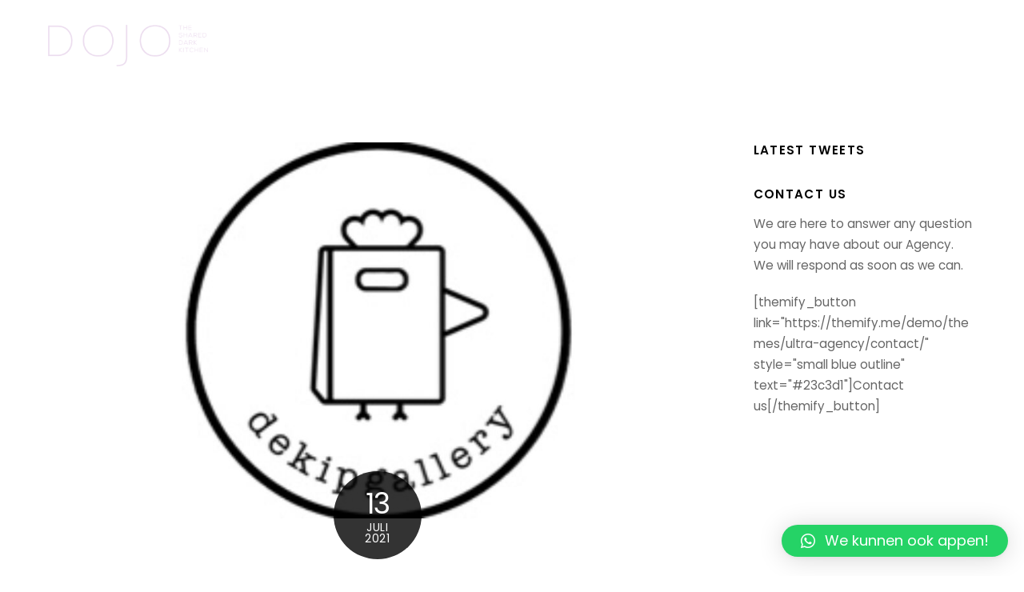

--- FILE ---
content_type: text/html; charset=UTF-8
request_url: https://kitchendojo.nl/client-logo/de-kip-gallery/
body_size: 14620
content:
<!DOCTYPE html>
<html lang="nl-NL" xmlns:fb="https://www.facebook.com/2008/fbml" xmlns:addthis="https://www.addthis.com/help/api-spec"  prefix="og: https://ogp.me/ns#">
<head>
	    <meta charset="UTF-8">
	    <meta name="viewport" content="width=device-width, initial-scale=1">
    
<!-- Google Tag Manager for WordPress by gtm4wp.com -->
<script data-cfasync="false" data-pagespeed-no-defer type="text/javascript">//<![CDATA[
	var gtm4wp_datalayer_name = "dataLayer";
	var dataLayer = dataLayer || [];
//]]>
</script>
<!-- End Google Tag Manager for WordPress by gtm4wp.com -->	    <style id="tf_lazy_style">
		[data-tf-src]{opacity:0}.tf_svg_lazy{transition:filter .3s linear!important;filter:blur(25px);opacity:1;transform:translateZ(0)}.tf_svg_lazy_loaded{filter:blur(0)}.module[data-lazy],.module[data-lazy] .ui,.module_row[data-lazy]:not(.tb_first),.module_row[data-lazy]:not(.tb_first)>.row_inner,.module_row:not(.tb_first) .module_column[data-lazy],.module_subrow[data-lazy]>.subrow_inner{background-image:none!important}
	    </style>
	    <noscript><style>[data-tf-src]{display:none!important}.tf_svg_lazy{filter:none!important;opacity:1!important}</style></noscript>
	    	    <style id="tf_lazy_common">
							/*chrome bug,prevent run transition on the page loading*/
				body:not(.page-loaded),body:not(.page-loaded) #header,body:not(.page-loaded) a,body:not(.page-loaded) img,body:not(.page-loaded) figure,body:not(.page-loaded) div,body:not(.page-loaded) i,body:not(.page-loaded) li,body:not(.page-loaded) span,body:not(.page-loaded) ul{animation:none!important;transition:none!important}body:not(.page-loaded) #main-nav li .sub-menu{display:none}
				img{max-width:100%;height:auto}
						.tf_fa{display:inline-block;width:1em;height:1em;stroke-width:0;stroke:currentColor;overflow:visible;fill:currentColor;pointer-events:none;vertical-align:middle}#tf_svg symbol{overflow:visible}.tf_lazy{position:relative;visibility:visible;display:block;opacity:.3}.wow .tf_lazy{visibility:hidden;opacity:1;position:static;display:inline}div.tf_audio_lazy audio{visibility:hidden;height:0;display:inline}.mejs-container{visibility:visible}.tf_iframe_lazy{transition:opacity .3s ease-in-out;min-height:10px}.tf_carousel .tf_swiper-wrapper{display:flex}.tf_carousel .tf_swiper-slide{flex-shrink:0;opacity:0}.tf_carousel .tf_lazy{contain:none}.tf_swiper-wrapper>br,.tf_lazy.tf_swiper-wrapper .tf_lazy:after,.tf_lazy.tf_swiper-wrapper .tf_lazy:before{display:none}.tf_lazy:after,.tf_lazy:before{content:'';display:inline-block;position:absolute;width:10px!important;height:10px!important;margin:0 3px;top:50%!important;right:50%!important;left:auto!important;border-radius:100%;background-color:currentColor;visibility:visible;animation:tf-hrz-loader infinite .75s cubic-bezier(.2,.68,.18,1.08)}.tf_lazy:after{width:6px!important;height:6px!important;right:auto!important;left:50%!important;margin-top:3px;animation-delay:-.4s}@keyframes tf-hrz-loader{0%{transform:scale(1);opacity:1}50%{transform:scale(.1);opacity:.6}100%{transform:scale(1);opacity:1}}.tf_lazy_lightbox{position:fixed;background:rgba(11,11,11,.8);color:#ccc;top:0;left:0;display:flex;align-items:center;justify-content:center;z-index:999}.tf_lazy_lightbox .tf_lazy:after,.tf_lazy_lightbox .tf_lazy:before{background:#fff}.tf_video_lazy video{width:100%;height:100%;position:static;object-fit:cover}
		</style>
			<noscript><style>body:not(.page-loaded) #main-nav li .sub-menu{display:block}</style></noscript>
    

<link href="https://kitchendojo.nl/wp-content/uploads/2021/03/Favicon🔥.png" rel="shortcut icon" /> 	    <link rel="preconnect" href="https://fonts.gstatic.com" crossorigin/>
		<link rel="dns-prefetch" href="//www.google-analytics.com"/>
	<link rel="preload" href="https://kitchendojo.nl/wp-content/uploads/themify-css/concate/3605653920/themify-concate-1968422109.min.css" as="style"><link id="themify_concate-css" rel="stylesheet" href="https://kitchendojo.nl/wp-content/uploads/themify-css/concate/3605653920/themify-concate-1968422109.min.css"><link rel="preload" href="https://kitchendojo.nl/wp-content/uploads/themify-css/concate/3605653920/themify-mobile-253644981.min.css" as="style" media="screen and (max-width:1200px)"><link id="themify_mobile_concate-css" rel="stylesheet" href="https://kitchendojo.nl/wp-content/uploads/themify-css/concate/3605653920/themify-mobile-253644981.min.css" media="screen and (max-width:1200px)">
<!-- Search Engine Optimization door Rank Math - https://rankmath.com/ -->
<title>De Kip gallery -</title>
<meta name="robots" content="follow, index, max-snippet:-1, max-video-preview:-1, max-image-preview:large"/>
<link rel="canonical" href="https://kitchendojo.nl/client-logo/de-kip-gallery/" />
<meta property="og:locale" content="nl_NL" />
<meta property="og:type" content="article" />
<meta property="og:title" content="De Kip gallery -" />
<meta property="og:description" content="&lt;div class=&quot;at-above-post addthis_tool&quot; data-url=&quot;https://kitchendojo.nl/client-logo/de-kip-gallery/&quot;&gt;&lt;/div&gt;&lt;!-- AddThis Advanced Settings above via filter on get_the_excerpt --&gt;&lt;!-- AddThis Advanced Settings below via filter on get_the_excerpt --&gt;&lt;!-- AddThis Advanced Settings generic via filter on get_the_excerpt --&gt;&lt;!-- AddThis Share Buttons above via filter on get_the_excerpt --&gt;&lt;!-- AddThis Share Buttons below via filter on get_the_excerpt --&gt;&lt;div class=&quot;at-below-post addthis_tool&quot; data-url=&quot;https://kitchendojo.nl/client-logo/de-kip-gallery/&quot;&gt;&lt;/div&gt;&lt;!-- AddThis Share Buttons generic via filter on get_the_excerpt --&gt;" />
<meta property="og:url" content="https://kitchendojo.nl/client-logo/de-kip-gallery/" />
<meta property="og:image" content="https://kitchendojo.nl/wp-content/uploads/2021/07/Kip-gallery-logo.jpg" />
<meta property="og:image:secure_url" content="https://kitchendojo.nl/wp-content/uploads/2021/07/Kip-gallery-logo.jpg" />
<meta property="og:image:width" content="320" />
<meta property="og:image:height" content="200" />
<meta property="og:image:alt" content="Kip gallery logo" />
<meta property="og:image:type" content="image/jpeg" />
<meta name="twitter:card" content="summary_large_image" />
<meta name="twitter:title" content="De Kip gallery -" />
<meta name="twitter:description" content="&lt;div class=&quot;at-above-post addthis_tool&quot; data-url=&quot;https://kitchendojo.nl/client-logo/de-kip-gallery/&quot;&gt;&lt;/div&gt;&lt;!-- AddThis Advanced Settings above via filter on get_the_excerpt --&gt;&lt;!-- AddThis Advanced Settings below via filter on get_the_excerpt --&gt;&lt;!-- AddThis Advanced Settings generic via filter on get_the_excerpt --&gt;&lt;!-- AddThis Share Buttons above via filter on get_the_excerpt --&gt;&lt;!-- AddThis Share Buttons below via filter on get_the_excerpt --&gt;&lt;div class=&quot;at-below-post addthis_tool&quot; data-url=&quot;https://kitchendojo.nl/client-logo/de-kip-gallery/&quot;&gt;&lt;/div&gt;&lt;!-- AddThis Share Buttons generic via filter on get_the_excerpt --&gt;" />
<meta name="twitter:image" content="https://kitchendojo.nl/wp-content/uploads/2021/07/Kip-gallery-logo.jpg" />
<script type="application/ld+json" class="rank-math-schema">{"@context":"https://schema.org","@graph":[{"@type":"BreadcrumbList","@id":"https://kitchendojo.nl/client-logo/de-kip-gallery/#breadcrumb","itemListElement":[{"@type":"ListItem","position":"1","item":{"@id":"https://kitchendojo.nl","name":"Home"}},{"@type":"ListItem","position":"2","item":{"@id":"https://kitchendojo.nl/client-logo/de-kip-gallery/","name":"De Kip gallery"}}]}]}</script>
<!-- /Rank Math WordPress SEO plugin -->

<link rel="alternate" type="application/rss+xml" title=" &raquo; feed" href="https://kitchendojo.nl/feed/" />
<link rel="alternate" type="application/rss+xml" title=" &raquo; reacties feed" href="https://kitchendojo.nl/comments/feed/" />
<link rel="alternate" title="oEmbed (JSON)" type="application/json+oembed" href="https://kitchendojo.nl/wp-json/oembed/1.0/embed?url=https%3A%2F%2Fkitchendojo.nl%2Fclient-logo%2Fde-kip-gallery%2F" />
<link rel="alternate" title="oEmbed (XML)" type="text/xml+oembed" href="https://kitchendojo.nl/wp-json/oembed/1.0/embed?url=https%3A%2F%2Fkitchendojo.nl%2Fclient-logo%2Fde-kip-gallery%2F&#038;format=xml" />
		<!-- This site uses the Google Analytics by MonsterInsights plugin v8.10.0 - Using Analytics tracking - https://www.monsterinsights.com/ -->
							<script
				src="//www.googletagmanager.com/gtag/js?id=UA-192246695-1"  data-cfasync="false" data-wpfc-render="false" async></script>
			<script data-cfasync="false" data-wpfc-render="false">
				var mi_version = '8.10.0';
				var mi_track_user = true;
				var mi_no_track_reason = '';
				
								var disableStrs = [
															'ga-disable-UA-192246695-1',
									];

				/* Function to detect opted out users */
				function __gtagTrackerIsOptedOut() {
					for (var index = 0; index < disableStrs.length; index++) {
						if (document.cookie.indexOf(disableStrs[index] + '=true') > -1) {
							return true;
						}
					}

					return false;
				}

				/* Disable tracking if the opt-out cookie exists. */
				if (__gtagTrackerIsOptedOut()) {
					for (var index = 0; index < disableStrs.length; index++) {
						window[disableStrs[index]] = true;
					}
				}

				/* Opt-out function */
				function __gtagTrackerOptout() {
					for (var index = 0; index < disableStrs.length; index++) {
						document.cookie = disableStrs[index] + '=true; expires=Thu, 31 Dec 2099 23:59:59 UTC; path=/';
						window[disableStrs[index]] = true;
					}
				}

				if ('undefined' === typeof gaOptout) {
					function gaOptout() {
						__gtagTrackerOptout();
					}
				}
								window.dataLayer = window.dataLayer || [];

				window.MonsterInsightsDualTracker = {
					helpers: {},
					trackers: {},
				};
				if (mi_track_user) {
					function __gtagDataLayer() {
						dataLayer.push(arguments);
					}

					function __gtagTracker(type, name, parameters) {
						if (!parameters) {
							parameters = {};
						}

						if (parameters.send_to) {
							__gtagDataLayer.apply(null, arguments);
							return;
						}

						if (type === 'event') {
							
														parameters.send_to = monsterinsights_frontend.ua;
							__gtagDataLayer(type, name, parameters);
													} else {
							__gtagDataLayer.apply(null, arguments);
						}
					}

					__gtagTracker('js', new Date());
					__gtagTracker('set', {
						'developer_id.dZGIzZG': true,
											});
															__gtagTracker('config', 'UA-192246695-1', {"forceSSL":"true","link_attribution":"true"} );
										window.gtag = __gtagTracker;										(function () {
						/* https://developers.google.com/analytics/devguides/collection/analyticsjs/ */
						/* ga and __gaTracker compatibility shim. */
						var noopfn = function () {
							return null;
						};
						var newtracker = function () {
							return new Tracker();
						};
						var Tracker = function () {
							return null;
						};
						var p = Tracker.prototype;
						p.get = noopfn;
						p.set = noopfn;
						p.send = function () {
							var args = Array.prototype.slice.call(arguments);
							args.unshift('send');
							__gaTracker.apply(null, args);
						};
						var __gaTracker = function () {
							var len = arguments.length;
							if (len === 0) {
								return;
							}
							var f = arguments[len - 1];
							if (typeof f !== 'object' || f === null || typeof f.hitCallback !== 'function') {
								if ('send' === arguments[0]) {
									var hitConverted, hitObject = false, action;
									if ('event' === arguments[1]) {
										if ('undefined' !== typeof arguments[3]) {
											hitObject = {
												'eventAction': arguments[3],
												'eventCategory': arguments[2],
												'eventLabel': arguments[4],
												'value': arguments[5] ? arguments[5] : 1,
											}
										}
									}
									if ('pageview' === arguments[1]) {
										if ('undefined' !== typeof arguments[2]) {
											hitObject = {
												'eventAction': 'page_view',
												'page_path': arguments[2],
											}
										}
									}
									if (typeof arguments[2] === 'object') {
										hitObject = arguments[2];
									}
									if (typeof arguments[5] === 'object') {
										Object.assign(hitObject, arguments[5]);
									}
									if ('undefined' !== typeof arguments[1].hitType) {
										hitObject = arguments[1];
										if ('pageview' === hitObject.hitType) {
											hitObject.eventAction = 'page_view';
										}
									}
									if (hitObject) {
										action = 'timing' === arguments[1].hitType ? 'timing_complete' : hitObject.eventAction;
										hitConverted = mapArgs(hitObject);
										__gtagTracker('event', action, hitConverted);
									}
								}
								return;
							}

							function mapArgs(args) {
								var arg, hit = {};
								var gaMap = {
									'eventCategory': 'event_category',
									'eventAction': 'event_action',
									'eventLabel': 'event_label',
									'eventValue': 'event_value',
									'nonInteraction': 'non_interaction',
									'timingCategory': 'event_category',
									'timingVar': 'name',
									'timingValue': 'value',
									'timingLabel': 'event_label',
									'page': 'page_path',
									'location': 'page_location',
									'title': 'page_title',
								};
								for (arg in args) {
																		if (!(!args.hasOwnProperty(arg) || !gaMap.hasOwnProperty(arg))) {
										hit[gaMap[arg]] = args[arg];
									} else {
										hit[arg] = args[arg];
									}
								}
								return hit;
							}

							try {
								f.hitCallback();
							} catch (ex) {
							}
						};
						__gaTracker.create = newtracker;
						__gaTracker.getByName = newtracker;
						__gaTracker.getAll = function () {
							return [];
						};
						__gaTracker.remove = noopfn;
						__gaTracker.loaded = true;
						window['__gaTracker'] = __gaTracker;
					})();
									} else {
										console.log("");
					(function () {
						function __gtagTracker() {
							return null;
						}

						window['__gtagTracker'] = __gtagTracker;
						window['gtag'] = __gtagTracker;
					})();
									}
			</script>
				<!-- / Google Analytics by MonsterInsights -->
		<style id='wp-img-auto-sizes-contain-inline-css'>
img:is([sizes=auto i],[sizes^="auto," i]){contain-intrinsic-size:3000px 1500px}
/*# sourceURL=wp-img-auto-sizes-contain-inline-css */
</style>
<style id='classic-theme-styles-inline-css'>
/*! This file is auto-generated */
.wp-block-button__link{color:#fff;background-color:#32373c;border-radius:9999px;box-shadow:none;text-decoration:none;padding:calc(.667em + 2px) calc(1.333em + 2px);font-size:1.125em}.wp-block-file__button{background:#32373c;color:#fff;text-decoration:none}
/*# sourceURL=/wp-includes/css/classic-themes.min.css */
</style>
<link rel="preload" href="https://kitchendojo.nl/wp-content/plugins/contact-form-7/includes/css/styles.css?ver=5.5.3" as="style" /><link rel='stylesheet' id='contact-form-7-css' href='https://kitchendojo.nl/wp-content/plugins/contact-form-7/includes/css/styles.css?ver=5.5.3' media='all' />
<link rel="preload" href="https://kitchendojo.nl/wp-content/plugins/email-before-download/public/css/email-before-download-public.css?ver=6.9.2" as="style" /><link rel='stylesheet' id='email-before-download-css' href='https://kitchendojo.nl/wp-content/plugins/email-before-download/public/css/email-before-download-public.css?ver=6.9.2' media='all' />
<link rel="preload" href="https://kitchendojo.nl/wp-content/plugins/download-monitor/assets/css/frontend.css?ver=6.9" as="style" /><link rel='stylesheet' id='dlm-frontend-css' href='https://kitchendojo.nl/wp-content/plugins/download-monitor/assets/css/frontend.css?ver=6.9' media='all' />
<link rel="preload" href="https://kitchendojo.nl/wp-content/plugins/wp-whatsapp-chat/assets/frontend/css/frontend.css?ver=5.0.0" as="style" /><link rel='stylesheet' id='qlwapp-css' href='https://kitchendojo.nl/wp-content/plugins/wp-whatsapp-chat/assets/frontend/css/frontend.css?ver=5.0.0' media='all' />
<link rel="preload" href="https://kitchendojo.nl/wp-content/plugins/addthis/frontend/build/addthis_wordpress_public.min.css?ver=6.9" as="style" /><link rel='stylesheet' id='addthis_all_pages-css' href='https://kitchendojo.nl/wp-content/plugins/addthis/frontend/build/addthis_wordpress_public.min.css?ver=6.9' media='all' />
<script src="https://kitchendojo.nl/wp-includes/js/jquery/jquery.min.js?ver=3.7.1" id="jquery-core-js"></script>
<script src="https://kitchendojo.nl/wp-content/plugins/google-analytics-for-wordpress/assets/js/frontend-gtag.min.js?ver=8.10.0" id="monsterinsights-frontend-script-js"></script>
<script data-cfasync="false" data-wpfc-render="false" id='monsterinsights-frontend-script-js-extra'>var monsterinsights_frontend = {"js_events_tracking":"true","download_extensions":"doc,pdf,ppt,zip,xls,docx,pptx,xlsx","inbound_paths":"[{\"path\":\"\\\/go\\\/\",\"label\":\"affiliate\"},{\"path\":\"\\\/recommend\\\/\",\"label\":\"affiliate\"}]","home_url":"https:\/\/kitchendojo.nl","hash_tracking":"false","ua":"UA-192246695-1","v4_id":""};</script>
<script id="cf7rl-redirect_method-js-extra">
var cf7rl_ajax_object = {"cf7rl_ajax_url":"https://kitchendojo.nl/wp-admin/admin-ajax.php","cf7rl_forms":"[]"};
//# sourceURL=cf7rl-redirect_method-js-extra
</script>
<script src="https://kitchendojo.nl/wp-content/plugins/cf7-redirect-thank-you-page/includes/../assets/js/redirect_method.js" id="cf7rl-redirect_method-js"></script>
<script src="https://s7.addthis.com/js/300/addthis_widget.js?ver=6.9#pubid=wp-5ed9ab48292fc9454227b977b07ff33d" id="addthis_widget-js"></script>
<link rel="https://api.w.org/" href="https://kitchendojo.nl/wp-json/" /><link rel="EditURI" type="application/rsd+xml" title="RSD" href="https://kitchendojo.nl/xmlrpc.php?rsd" />
<meta name="generator" content="WordPress 6.9" />
<link rel='shortlink' href='https://kitchendojo.nl/?p=703' />
			<!-- DO NOT COPY THIS SNIPPET! Start of Page Analytics Tracking for HubSpot WordPress plugin v8.4.465-->
			<script type="text/javascript">
				var _hsq = _hsq || [];
				_hsq.push(["setContentType", "blog-post"]);
			</script>
			<!-- DO NOT COPY THIS SNIPPET! End of Page Analytics Tracking for HubSpot WordPress plugin -->
						<script>
				(function() {
					var hbspt = window.hbspt = window.hbspt || {};
					hbspt.forms = hbspt.forms || {};
					hbspt._wpFormsQueue = [];
					hbspt.enqueueForm = function(formDef) {
						if (hbspt.forms && hbspt.forms.create) {
							hbspt.forms.create(formDef);
						} else {
							hbspt._wpFormsQueue.push(formDef);
						}
					};
					if (!window.hbspt.forms.create) {
						Object.defineProperty(window.hbspt.forms, 'create', {
							configurable: true,
							get: function() {
								return hbspt._wpCreateForm;
							},
							set: function(value) {
								hbspt._wpCreateForm = value;
								while (hbspt._wpFormsQueue.length) {
									var formDef = hbspt._wpFormsQueue.shift();
									if (!document.currentScript) {
										var formScriptId = 'leadin-forms-v2-js';
										hubspot.utils.currentScript = document.getElementById(formScriptId);
									}
									hbspt._wpCreateForm.call(hbspt.forms, formDef);
								}
							},
						});
					}
				})();
			</script>
		
<!-- Google Tag Manager for WordPress by gtm4wp.com -->
<script data-cfasync="false" data-pagespeed-no-defer type="text/javascript">//<![CDATA[
	var dataLayer_content = {"pagePostType":"client-logo","pagePostType2":"single-client-logo","pagePostAuthor":"admin"};
	dataLayer.push( dataLayer_content );//]]>
</script>
<script data-cfasync="false">//<![CDATA[
(function(w,d,s,l,i){w[l]=w[l]||[];w[l].push({'gtm.start':
new Date().getTime(),event:'gtm.js'});var f=d.getElementsByTagName(s)[0],
j=d.createElement(s),dl=l!='dataLayer'?'&l='+l:'';j.async=true;j.src=
'//www.googletagmanager.com/gtm.'+'js?id='+i+dl;f.parentNode.insertBefore(j,f);
})(window,document,'script','dataLayer','GTM-TF94ZD9');//]]>
</script>
<!-- End Google Tag Manager -->
<!-- End Google Tag Manager for WordPress by gtm4wp.com -->
	<style>
	@keyframes themifyAnimatedBG{
		0%{background-color:#33baab}100%{background-color:#e33b9e}50%{background-color:#4961d7}33.3%{background-color:#2ea85c}25%{background-color:#2bb8ed}20%{background-color:#dd5135}
	}
	.page-loaded .module_row.animated-bg{
		animation:themifyAnimatedBG 30000ms infinite alternate
	}
	</style>
	<style id="tb_inline_styles">.tb_animation_on{overflow-x:hidden}.themify_builder .wow{visibility:hidden;animation-fill-mode:both}.themify_builder .tf_lax_done{transition-duration:.8s;transition-timing-function:cubic-bezier(.165,.84,.44,1)}.wow.tf_lax_done{animation-fill-mode:backwards}[data-sticky-active].tb_sticky_scroll_active{z-index:1}[data-sticky-active].tb_sticky_scroll_active .hide-on-stick{display:none}@media screen and (min-width:1025px){.hide-desktop{width:0!important;height:0!important;padding:0!important;visibility:hidden!important;margin:0!important;display:table-column!important}}@media screen and (min-width:769px) and (max-width:1024px){.hide-tablet_landscape{width:0!important;height:0!important;padding:0!important;visibility:hidden!important;margin:0!important;display:table-column!important}}@media screen and (min-width:481px) and (max-width:768px){.hide-tablet{width:0!important;height:0!important;padding:0!important;visibility:hidden!important;margin:0!important;display:table-column!important}}@media screen and (max-width:480px){.hide-mobile{width:0!important;height:0!important;padding:0!important;visibility:hidden!important;margin:0!important;display:table-column!important}}</style><noscript><style>.themify_builder .wow,.wow .tf_lazy{visibility:visible!important}</style></noscript><script data-cfasync="false" type="text/javascript">if (window.addthis_product === undefined) { window.addthis_product = "wpp"; } if (window.wp_product_version === undefined) { window.wp_product_version = "wpp-6.2.6"; } if (window.addthis_share === undefined) { window.addthis_share = {}; } if (window.addthis_config === undefined) { window.addthis_config = {"data_track_clickback":true,"ignore_server_config":true,"ui_atversion":300}; } if (window.addthis_layers === undefined) { window.addthis_layers = {}; } if (window.addthis_layers_tools === undefined) { window.addthis_layers_tools = []; } else {  } if (window.addthis_plugin_info === undefined) { window.addthis_plugin_info = {"info_status":"enabled","cms_name":"WordPress","plugin_name":"Share Buttons by AddThis","plugin_version":"6.2.6","plugin_mode":"WordPress","anonymous_profile_id":"wp-5ed9ab48292fc9454227b977b07ff33d","page_info":{"template":"posts","post_type":"client-logo"},"sharing_enabled_on_post_via_metabox":false}; } 
                    (function() {
                      var first_load_interval_id = setInterval(function () {
                        if (typeof window.addthis !== 'undefined') {
                          window.clearInterval(first_load_interval_id);
                          if (typeof window.addthis_layers !== 'undefined' && Object.getOwnPropertyNames(window.addthis_layers).length > 0) {
                            window.addthis.layers(window.addthis_layers);
                          }
                          if (Array.isArray(window.addthis_layers_tools)) {
                            for (i = 0; i < window.addthis_layers_tools.length; i++) {
                              window.addthis.layers(window.addthis_layers_tools[i]);
                            }
                          }
                        }
                     },1000)
                    }());
                </script>            <style>
                :root {
                    --qlwapp-scheme-font-family:inherit;--qlwapp-scheme-font-size:18;                }

                #qlwapp {
                    font-family: var(--qlwapp-scheme-font-family);
                }

                #qlwapp {
                    font-size: calc(var(--qlwapp-scheme-font-size)*1px);
                }

                            </style>
        <style id='global-styles-inline-css'>
:root{--wp--preset--aspect-ratio--square: 1;--wp--preset--aspect-ratio--4-3: 4/3;--wp--preset--aspect-ratio--3-4: 3/4;--wp--preset--aspect-ratio--3-2: 3/2;--wp--preset--aspect-ratio--2-3: 2/3;--wp--preset--aspect-ratio--16-9: 16/9;--wp--preset--aspect-ratio--9-16: 9/16;--wp--preset--color--black: #000000;--wp--preset--color--cyan-bluish-gray: #abb8c3;--wp--preset--color--white: #ffffff;--wp--preset--color--pale-pink: #f78da7;--wp--preset--color--vivid-red: #cf2e2e;--wp--preset--color--luminous-vivid-orange: #ff6900;--wp--preset--color--luminous-vivid-amber: #fcb900;--wp--preset--color--light-green-cyan: #7bdcb5;--wp--preset--color--vivid-green-cyan: #00d084;--wp--preset--color--pale-cyan-blue: #8ed1fc;--wp--preset--color--vivid-cyan-blue: #0693e3;--wp--preset--color--vivid-purple: #9b51e0;--wp--preset--gradient--vivid-cyan-blue-to-vivid-purple: linear-gradient(135deg,rgb(6,147,227) 0%,rgb(155,81,224) 100%);--wp--preset--gradient--light-green-cyan-to-vivid-green-cyan: linear-gradient(135deg,rgb(122,220,180) 0%,rgb(0,208,130) 100%);--wp--preset--gradient--luminous-vivid-amber-to-luminous-vivid-orange: linear-gradient(135deg,rgb(252,185,0) 0%,rgb(255,105,0) 100%);--wp--preset--gradient--luminous-vivid-orange-to-vivid-red: linear-gradient(135deg,rgb(255,105,0) 0%,rgb(207,46,46) 100%);--wp--preset--gradient--very-light-gray-to-cyan-bluish-gray: linear-gradient(135deg,rgb(238,238,238) 0%,rgb(169,184,195) 100%);--wp--preset--gradient--cool-to-warm-spectrum: linear-gradient(135deg,rgb(74,234,220) 0%,rgb(151,120,209) 20%,rgb(207,42,186) 40%,rgb(238,44,130) 60%,rgb(251,105,98) 80%,rgb(254,248,76) 100%);--wp--preset--gradient--blush-light-purple: linear-gradient(135deg,rgb(255,206,236) 0%,rgb(152,150,240) 100%);--wp--preset--gradient--blush-bordeaux: linear-gradient(135deg,rgb(254,205,165) 0%,rgb(254,45,45) 50%,rgb(107,0,62) 100%);--wp--preset--gradient--luminous-dusk: linear-gradient(135deg,rgb(255,203,112) 0%,rgb(199,81,192) 50%,rgb(65,88,208) 100%);--wp--preset--gradient--pale-ocean: linear-gradient(135deg,rgb(255,245,203) 0%,rgb(182,227,212) 50%,rgb(51,167,181) 100%);--wp--preset--gradient--electric-grass: linear-gradient(135deg,rgb(202,248,128) 0%,rgb(113,206,126) 100%);--wp--preset--gradient--midnight: linear-gradient(135deg,rgb(2,3,129) 0%,rgb(40,116,252) 100%);--wp--preset--font-size--small: 13px;--wp--preset--font-size--medium: 20px;--wp--preset--font-size--large: 36px;--wp--preset--font-size--x-large: 42px;--wp--preset--spacing--20: 0.44rem;--wp--preset--spacing--30: 0.67rem;--wp--preset--spacing--40: 1rem;--wp--preset--spacing--50: 1.5rem;--wp--preset--spacing--60: 2.25rem;--wp--preset--spacing--70: 3.38rem;--wp--preset--spacing--80: 5.06rem;--wp--preset--shadow--natural: 6px 6px 9px rgba(0, 0, 0, 0.2);--wp--preset--shadow--deep: 12px 12px 50px rgba(0, 0, 0, 0.4);--wp--preset--shadow--sharp: 6px 6px 0px rgba(0, 0, 0, 0.2);--wp--preset--shadow--outlined: 6px 6px 0px -3px rgb(255, 255, 255), 6px 6px rgb(0, 0, 0);--wp--preset--shadow--crisp: 6px 6px 0px rgb(0, 0, 0);}:where(.is-layout-flex){gap: 0.5em;}:where(.is-layout-grid){gap: 0.5em;}body .is-layout-flex{display: flex;}.is-layout-flex{flex-wrap: wrap;align-items: center;}.is-layout-flex > :is(*, div){margin: 0;}body .is-layout-grid{display: grid;}.is-layout-grid > :is(*, div){margin: 0;}:where(.wp-block-columns.is-layout-flex){gap: 2em;}:where(.wp-block-columns.is-layout-grid){gap: 2em;}:where(.wp-block-post-template.is-layout-flex){gap: 1.25em;}:where(.wp-block-post-template.is-layout-grid){gap: 1.25em;}.has-black-color{color: var(--wp--preset--color--black) !important;}.has-cyan-bluish-gray-color{color: var(--wp--preset--color--cyan-bluish-gray) !important;}.has-white-color{color: var(--wp--preset--color--white) !important;}.has-pale-pink-color{color: var(--wp--preset--color--pale-pink) !important;}.has-vivid-red-color{color: var(--wp--preset--color--vivid-red) !important;}.has-luminous-vivid-orange-color{color: var(--wp--preset--color--luminous-vivid-orange) !important;}.has-luminous-vivid-amber-color{color: var(--wp--preset--color--luminous-vivid-amber) !important;}.has-light-green-cyan-color{color: var(--wp--preset--color--light-green-cyan) !important;}.has-vivid-green-cyan-color{color: var(--wp--preset--color--vivid-green-cyan) !important;}.has-pale-cyan-blue-color{color: var(--wp--preset--color--pale-cyan-blue) !important;}.has-vivid-cyan-blue-color{color: var(--wp--preset--color--vivid-cyan-blue) !important;}.has-vivid-purple-color{color: var(--wp--preset--color--vivid-purple) !important;}.has-black-background-color{background-color: var(--wp--preset--color--black) !important;}.has-cyan-bluish-gray-background-color{background-color: var(--wp--preset--color--cyan-bluish-gray) !important;}.has-white-background-color{background-color: var(--wp--preset--color--white) !important;}.has-pale-pink-background-color{background-color: var(--wp--preset--color--pale-pink) !important;}.has-vivid-red-background-color{background-color: var(--wp--preset--color--vivid-red) !important;}.has-luminous-vivid-orange-background-color{background-color: var(--wp--preset--color--luminous-vivid-orange) !important;}.has-luminous-vivid-amber-background-color{background-color: var(--wp--preset--color--luminous-vivid-amber) !important;}.has-light-green-cyan-background-color{background-color: var(--wp--preset--color--light-green-cyan) !important;}.has-vivid-green-cyan-background-color{background-color: var(--wp--preset--color--vivid-green-cyan) !important;}.has-pale-cyan-blue-background-color{background-color: var(--wp--preset--color--pale-cyan-blue) !important;}.has-vivid-cyan-blue-background-color{background-color: var(--wp--preset--color--vivid-cyan-blue) !important;}.has-vivid-purple-background-color{background-color: var(--wp--preset--color--vivid-purple) !important;}.has-black-border-color{border-color: var(--wp--preset--color--black) !important;}.has-cyan-bluish-gray-border-color{border-color: var(--wp--preset--color--cyan-bluish-gray) !important;}.has-white-border-color{border-color: var(--wp--preset--color--white) !important;}.has-pale-pink-border-color{border-color: var(--wp--preset--color--pale-pink) !important;}.has-vivid-red-border-color{border-color: var(--wp--preset--color--vivid-red) !important;}.has-luminous-vivid-orange-border-color{border-color: var(--wp--preset--color--luminous-vivid-orange) !important;}.has-luminous-vivid-amber-border-color{border-color: var(--wp--preset--color--luminous-vivid-amber) !important;}.has-light-green-cyan-border-color{border-color: var(--wp--preset--color--light-green-cyan) !important;}.has-vivid-green-cyan-border-color{border-color: var(--wp--preset--color--vivid-green-cyan) !important;}.has-pale-cyan-blue-border-color{border-color: var(--wp--preset--color--pale-cyan-blue) !important;}.has-vivid-cyan-blue-border-color{border-color: var(--wp--preset--color--vivid-cyan-blue) !important;}.has-vivid-purple-border-color{border-color: var(--wp--preset--color--vivid-purple) !important;}.has-vivid-cyan-blue-to-vivid-purple-gradient-background{background: var(--wp--preset--gradient--vivid-cyan-blue-to-vivid-purple) !important;}.has-light-green-cyan-to-vivid-green-cyan-gradient-background{background: var(--wp--preset--gradient--light-green-cyan-to-vivid-green-cyan) !important;}.has-luminous-vivid-amber-to-luminous-vivid-orange-gradient-background{background: var(--wp--preset--gradient--luminous-vivid-amber-to-luminous-vivid-orange) !important;}.has-luminous-vivid-orange-to-vivid-red-gradient-background{background: var(--wp--preset--gradient--luminous-vivid-orange-to-vivid-red) !important;}.has-very-light-gray-to-cyan-bluish-gray-gradient-background{background: var(--wp--preset--gradient--very-light-gray-to-cyan-bluish-gray) !important;}.has-cool-to-warm-spectrum-gradient-background{background: var(--wp--preset--gradient--cool-to-warm-spectrum) !important;}.has-blush-light-purple-gradient-background{background: var(--wp--preset--gradient--blush-light-purple) !important;}.has-blush-bordeaux-gradient-background{background: var(--wp--preset--gradient--blush-bordeaux) !important;}.has-luminous-dusk-gradient-background{background: var(--wp--preset--gradient--luminous-dusk) !important;}.has-pale-ocean-gradient-background{background: var(--wp--preset--gradient--pale-ocean) !important;}.has-electric-grass-gradient-background{background: var(--wp--preset--gradient--electric-grass) !important;}.has-midnight-gradient-background{background: var(--wp--preset--gradient--midnight) !important;}.has-small-font-size{font-size: var(--wp--preset--font-size--small) !important;}.has-medium-font-size{font-size: var(--wp--preset--font-size--medium) !important;}.has-large-font-size{font-size: var(--wp--preset--font-size--large) !important;}.has-x-large-font-size{font-size: var(--wp--preset--font-size--x-large) !important;}
/*# sourceURL=global-styles-inline-css */
</style>
</head>
<body data-rsssl=1 class="wp-singular client-logo-template-default single single-client-logo postid-703 wp-theme-themify-ultra skin-agency default_width sidebar1 no-home tb_animation_on ready-view header-horizontal fixed-header-enabled footer-block theme-color-black search-off filter-hover-none filter-featured-only sidemenu-active">

<!-- Google Tag Manager (noscript) -->
<noscript><iframe loading="lazy" src="https://www.googletagmanager.com/ns.html?id=GTM-TF94ZD9" height="0" width="0" style="display:none;visibility:hidden" aria-hidden="true"></iframe></noscript>
<!-- End Google Tag Manager (noscript) --><div id="pagewrap" class="tf_box hfeed site">
    <a class="screen-reader-text skip-to-content" href="#content">Skip to content</a>
					<div id="headerwrap"  class=' tf_box tf_w'>

			
										                                                    <div class="header-icons tf_hide">
                                <a id="menu-icon" class="tf_inline_b tf_text_dec" href="#mobile-menu" aria-label="Menu"><span class="menu-icon-inner tf_inline_b tf_vmiddle tf_overflow"></span><span class="screen-reader-text">Menu</span></a>
				                            </div>
                        
			<header id="header" class="tf_box pagewidth tf_clearfix" itemscope="itemscope" itemtype="https://schema.org/WPHeader">

	            
	            <div class="header-bar tf_box">
				    <div id="site-logo"><a href="https://kitchendojo.nl" title=""><img decoding="async" data-tf-not-load="1" src="https://kitchendojo.nl/wp-content/uploads/2021/03/TheKichtenDojo_Logo_wit.png" alt="TheKichtenDojo_Logo_wit" title="TheKichtenDojo_Logo_wit" width="200" height="" class="site-logo-image"></a></div><div id="site-description" class="site-description"><span>The Kitchen Dojo - Shared Dark Kitchen</span></div>				</div>
				<!-- /.header-bar -->

									<div id="mobile-menu" class="sidemenu sidemenu-off tf_scrollbar">
												
						<div class="navbar-wrapper tf_clearfix">
                            																						<div class="social-widget tf_inline_b tf_vmiddle">
									<div id="themify-social-links-1008" class="widget themify-social-links"><ul class="social-links horizontal">
							<li class="social-link-item instagram font-icon icon-medium">
								<a href="https://www.instagram.com/kitchendojo.shareddarkkitchen/" aria-label="instagram" ><em><svg  aria-label="instagram" role="img" class="tf_fa tf-fab-instagram-square"><use href="#tf-fab-instagram-square"></use></svg></em>  </a>
							</li>
							<!-- /themify-link-item -->
							<li class="social-link-item facebook font-icon icon-medium">
								<a href="https://www.facebook.com/The-Kitchen-Dojo-100877385378299" aria-label="facebook" ><em><svg  aria-label="Facebook" role="img" class="tf_fa tf-fab-facebook"><use href="#tf-fab-facebook"></use></svg></em>  </a>
							</li>
							<!-- /themify-link-item -->
							<li class="social-link-item linkedin font-icon icon-medium">
								<a href="https://www.linkedin.com/company/the-kitchen-dojo/" aria-label="linkedin" ><em><svg  aria-label="LinkedIn" role="img" class="tf_fa tf-ti-linkedin"><use href="#tf-ti-linkedin"></use></svg></em>  </a>
							</li>
							<!-- /themify-link-item --></ul></div>								    								</div>
								<!-- /.social-widget -->
							
							
							<nav id="main-nav-wrap" itemscope="itemscope" itemtype="https://schema.org/SiteNavigationElement">
								<ul id="main-nav" class="main-nav tf_clearfix tf_box"><li class="menu-item-page-43 menu-item menu-item-type-post_type menu-item-object-page menu-item-home  page_item page-item-43  menu-item-50" ><a  href="https://kitchendojo.nl/">Home</a> </li>
<li class="menu-item-page-258 menu-item menu-item-type-post_type menu-item-object-page menu-item-260" ><a  href="https://kitchendojo.nl/rotterdam/">Our offer</a> </li>
<li class="menu-item-page-580 menu-item menu-item-type-post_type menu-item-object-page menu-item-1164" ><a  href="https://kitchendojo.nl/the-ghost-kitchen-webshop/">Ghost Kitchen Webshop</a> </li>
<li class="menu-item-page-256 menu-item menu-item-type-post_type menu-item-object-page menu-item-261" ><a  href="https://kitchendojo.nl/over-ons/">About us</a> </li>
<li class="menu-item-page-157 menu-item menu-item-type-post_type menu-item-object-page menu-item-167" ><a  href="https://kitchendojo.nl/faq/">FAQ</a> </li>
<li class="menu-item-page-42 highlight-link menu-item menu-item-type-post_type menu-item-object-page menu-item-54" ><a  href="https://kitchendojo.nl/contact/">Contact</a> </li>
</ul>							</nav>
							<!-- /#main-nav-wrap -->
                                                    </div>

																				<!-- /header-widgets -->
						
							<a id="menu-icon-close" aria-label="Close menu" class="tf_close tf_hide" href="#"><span class="screen-reader-text">Close Menu</span></a>

																	</div><!-- #mobile-menu -->
                     					<!-- /#mobile-menu -->
				
				
				
			</header>
			<!-- /#header -->
				        
		</div>
		<!-- /#headerwrap -->
	
	<div id="body" class="tf_box tf_clear tf_mw tf_clearfix">
		
	    <!-- layout-container -->
    <div id="layout" class="pagewidth tf_box tf_clearfix">
	<!-- content -->
<main id="content" class="tf_box tf_clearfix">
        
	<article id="post-703" class="post tf_clearfix post-703 client-logo type-client-logo status-publish has-post-thumbnail hentry carousel_cat-leden has-post-title has-post-date has-post-category has-post-tag has-post-comment has-post-author ">
	    
			<a href="https://kitchendojo.nl/client-logo/de-kip-gallery/" aria-label="De Kip gallery" data-post-permalink="yes" style="display: none;"></a>
	    			<figure class="post-image tf_clearfix">
			    								<a href="https://kitchendojo.nl/client-logo/de-kip-gallery/">
								<img data-tf-not-load="1" fetchpriority="high" decoding="async" src="https://kitchendojo.nl/wp-content/uploads/2021/07/Kip-gallery-logo-1024x585.jpg" width="1024" height="585" class="wp-post-image wp-image-704" title="Kip gallery logo" alt="Kip gallery logo" srcset="https://kitchendojo.nl/wp-content/uploads/2021/07/Kip-gallery-logo-1024x585.jpg 1024w, https://kitchendojo.nl/wp-content/uploads/2021/07/Kip-gallery-logo-260x150.jpg 260w" sizes="(max-width: 1024px) 100vw, 1024px" />								    				</a>
							    			</figure>
				<div class="post-content">
		<div class="post-content-inner">

								<div class="post-date-wrap">
		<time class="post-date entry-date updated" datetime="2021-07-13">
								<span class="day">13</span> <span class="month">juli</span> <span class="year">2021</span> 				</time>
	</div><!-- .post-date-wrap -->
				
			<h1 class="post-title entry-title"><a href="https://kitchendojo.nl/client-logo/de-kip-gallery/">De Kip gallery</a></h1>
							<p class="post-meta entry-meta">
											<span class="post-author"><span class="author vcard"><a class="url fn n" href="https://kitchendojo.nl/author/admin/" rel="author">admin</a></span></span>
					
					
																
									</p>
				<!-- /post-meta -->
			
			
				<div class="entry-content">

        				<div class="at-above-post addthis_tool" data-url="https://kitchendojo.nl/client-logo/de-kip-gallery/"></div><!--themify_builder_content-->
<div id="themify_builder_content-703" data-postid="703" class="themify_builder_content themify_builder_content-703 themify_builder tf_clear">
    </div>
<!--/themify_builder_content-->
<!-- AddThis Advanced Settings above via filter on the_content --><!-- AddThis Advanced Settings below via filter on the_content --><!-- AddThis Advanced Settings generic via filter on the_content --><!-- AddThis Share Buttons above via filter on the_content --><!-- AddThis Share Buttons below via filter on the_content --><div class="at-below-post addthis_tool" data-url="https://kitchendojo.nl/client-logo/de-kip-gallery/"></div><!-- AddThis Share Buttons generic via filter on the_content -->
	    
	</div><!-- /.entry-content -->
	
		</div>
		<!-- /.post-content-inner -->
	</div>
	<!-- /.post-content -->
	
</article>
<!-- /.post -->

    
    	    
	    </main>
<!-- /content -->
    
    <aside id="sidebar" class="tf_box" itemscope="itemscope" itemtype="https://schema.org/WPSidebar">

        <div id="themify-twitter-1004" class="widget twitter"><h4 class="widgettitle">Latest Tweets</h4><div class="twitter-list ">
				<div class="twitter-block"></div></div></div><div id="text-1005" class="widget widget_text"><h4 class="widgettitle">Contact us</h4>			<div class="textwidget"><p>We are here to answer any question you may have about our Agency. 
We will respond as soon as we can.</p>
 [themify_button link="https://themify.me/demo/themes/ultra-agency/contact/" style="small blue outline" text="#23c3d1"]Contact us[/themify_button]</div>
		</div>
    </aside>
    <!-- /#sidebar -->

        </div>    
    </div><!-- /body -->
<div id="footerwrap" class="tf_box tf_clear ">
				<footer id="footer" class="tf_box pagewidth tf_scrollbar tf_rel tf_clearfix" itemscope="itemscope" itemtype="https://schema.org/WPFooter">
			<div class="back-top tf_textc tf_clearfix "><div class="arrow-up"><a aria-label="Back to top" href="#header"><span class="screen-reader-text">Back To Top</span></a></div></div>
			<div class="main-col first tf_clearfix">
				<div class="footer-left-wrap first">
																	<div class="footer-logo-wrapper tf_clearfix">
							<div id="footer-logo"><a href="https://kitchendojo.nl" title=""><img decoding="async" loading="lazy" src="https://kitchendojo.nl/wp-content/uploads/2021/03/TheKichtenDojo_Logo_wit.png" alt="TheKichtenDojo_Logo_wit" title="TheKichtenDojo_Logo_wit" width="250" height="" class="site-logo-image"></a></div>							<!-- /footer-logo -->
						</div>
					
											<div class="social-widget tf_inline_b tf_vmiddle">
							<div id="themify-social-links-1009" class="widget themify-social-links"><ul class="social-links horizontal">
							<li class="social-link-item instagram font-icon icon-medium">
								<a href="https://www.instagram.com/kitchendojo.shareddarkkitchen/" aria-label="instagram" ><em><svg  aria-label="instagram" role="img" class="tf_fa tf-fab-instagram-square"><use href="#tf-fab-instagram-square"></use></svg></em>  </a>
							</li>
							<!-- /themify-link-item -->
							<li class="social-link-item facebook font-icon icon-medium">
								<a href="https://www.facebook.com/The-Kitchen-Dojo-100877385378299" aria-label="facebook" ><em><svg  aria-label="Facebook" role="img" class="tf_fa tf-fab-facebook"><use href="#tf-fab-facebook"></use></svg></em>  </a>
							</li>
							<!-- /themify-link-item -->
							<li class="social-link-item linkedin font-icon icon-medium">
								<a href="https://www.linkedin.com/company/the-kitchen-dojo/" aria-label="linkedin" ><em><svg  aria-label="LinkedIn" role="img" class="tf_fa tf-ti-linkedin"><use href="#tf-ti-linkedin"></use></svg></em>  </a>
							</li>
							<!-- /themify-link-item --></ul></div>						</div>
						<!-- /.social-widget -->
									</div>

				<div class="footer-right-wrap">
																	<div class="footer-nav-wrap">
							<ul id="footer-nav" class="footer-nav"><li id="menu-item-264" class="menu-item-page-43 menu-item menu-item-type-post_type menu-item-object-page menu-item-home menu-item-264"><a href="https://kitchendojo.nl/">Home</a></li>
<li id="menu-item-396" class="menu-item-page-258 menu-item menu-item-type-post_type menu-item-object-page  page_item page-item-258  menu-item-396"><a href="https://kitchendojo.nl/rotterdam/" aria-current="page">Rotterdam</a></li>
<li id="menu-item-263" class="menu-item-page-256 menu-item menu-item-type-post_type menu-item-object-page menu-item-263"><a href="https://kitchendojo.nl/over-ons/">About us</a></li>
<li id="menu-item-163" class="menu-item-page-157 menu-item menu-item-type-post_type menu-item-object-page menu-item-163"><a href="https://kitchendojo.nl/faq/">FAQ</a></li>
<li id="menu-item-164" class="menu-item-page-42 menu-item menu-item-type-post_type menu-item-object-page menu-item-164"><a href="https://kitchendojo.nl/contact/">Contact</a></li>
</ul>						</div>
						<!-- /.footer-nav-wrap -->
					
											<div class="footer-text tf_clear tf_clearfix">
							<div class="footer-text-inner">
								<div class="one">The Kitchen Dojo 2021

The Kitchen Dojo B.V.  - Veilingweg 50, 3034 KB Rotterdam - KVK: 81983921 - BTW: NL862293376B01 - IBAN: NL97 INGB 0006095015</div><div class="two">&copy; Created by <a href="http://www.digitalcrafts.nl" target="_blank" style="color: #ffffff">DigitalCrafts</a></div>							</div>
						</div>
						<!-- /.footer-text -->
									</div>
			</div>

												<div class="section-col tf_clearfix">
						<div class="footer-widgets-wrap">
														<!-- /footer-widgets -->
						</div>
					</div>
							
					</footer><!-- /#footer -->
				
	</div><!-- /#footerwrap -->
</div><!-- /#pagewrap -->
<!-- wp_footer -->
<script type="speculationrules">
{"prefetch":[{"source":"document","where":{"and":[{"href_matches":"/*"},{"not":{"href_matches":["/wp-*.php","/wp-admin/*","/wp-content/uploads/*","/wp-content/*","/wp-content/plugins/*","/wp-content/themes/themify-ultra/*","/*\\?(.+)"]}},{"not":{"selector_matches":"a[rel~=\"nofollow\"]"}},{"not":{"selector_matches":".no-prefetch, .no-prefetch a"}}]},"eagerness":"conservative"}]}
</script>
<div id="qlwapp" class="qlwapp-free qlwapp-button qlwapp-bottom-right qlwapp-all qlwapp-rounded">
  <div class="qlwapp-container">
        <a class="qlwapp-toggle" data-action="open" data-phone="31653572266" data-message="Hallo, ik heb een vraag over..." href="javascript:void(0);" target="_blank">
              <i class="qlwapp-icon qlwapp-whatsapp-icon"></i>
            <i class="qlwapp-close" data-action="close">&times;</i>
              <span class="qlwapp-text">We kunnen ook appen!</span>
          </a>
  </div>
</div>			<!--googleoff:all-->
			<!--noindex-->
			<script type="text/template" id="tf_vars">
				var themifyScript = {"headerType":"header-horizontal","sticky_header":{"id":88,"src":"https://kitchendojo.nl/wp-content/uploads/2021/03/TheKichtenDojo_Logo_Blauw.png","imgwidth":"200"},"pageLoaderEffect":"","infiniteEnable":"0"};
var tbLocalScript = {"builder_url":"https://kitchendojo.nl/wp-content/themes/themify-ultra/themify/themify-builder","css_module_url":"https://kitchendojo.nl/wp-content/themes/themify-ultra/themify/themify-builder/css/modules/","js_module_url":"https://kitchendojo.nl/wp-content/themes/themify-ultra/themify/themify-builder/js/modules/","js_modules":{"fwr":"https://kitchendojo.nl/wp-content/themes/themify-ultra/themify/themify-builder/js/modules/fullwidthRows.min.js","bgs":"https://kitchendojo.nl/wp-content/themes/themify-ultra/themify/themify-builder/js/modules/backgroundSlider.min.js","fwv":"https://kitchendojo.nl/wp-content/themes/themify-ultra/themify/themify-builder/js/modules/fullwidthvideo.min.js","feature":"https://kitchendojo.nl/wp-content/themes/themify-ultra/themify/themify-builder/js/modules/feature.min.js","parallax":"https://kitchendojo.nl/wp-content/themes/themify-ultra/themify/themify-builder/js/modules/parallax.min.js","bgzs":"https://kitchendojo.nl/wp-content/themes/themify-ultra/themify/themify-builder/js/modules/bgzoom_scroll.min.js","bgzoom":"https://kitchendojo.nl/wp-content/themes/themify-ultra/themify/themify-builder/js/modules/bgzoom.min.js","gallery":"https://kitchendojo.nl/wp-content/themes/themify-ultra/themify/themify-builder/js/modules/gallery.min.js","menu":"https://kitchendojo.nl/wp-content/themes/themify-ultra/themify/themify-builder/js/modules/menu.min.js","read":"https://kitchendojo.nl/wp-content/themes/themify-ultra/themify/themify-builder/js/modules/readMore.min.js","sticky":"https://kitchendojo.nl/wp-content/themes/themify-ultra/themify/themify-builder/js/modules/sticky.min.js","alert":"https://kitchendojo.nl/wp-content/themes/themify-ultra/themify/themify-builder/js/modules/alert.min.js","tab":"https://kitchendojo.nl/wp-content/themes/themify-ultra/themify/themify-builder/js/modules/tab.min.js","accordion":"https://kitchendojo.nl/wp-content/themes/themify-ultra/themify/themify-builder/js/modules/accordion.min.js","oc":"https://kitchendojo.nl/wp-content/themes/themify-ultra/themify/themify-builder/js/modules/overlay-content.min.js","video":"https://kitchendojo.nl/wp-content/themes/themify-ultra/themify/themify-builder/js/modules/video.min.js","sh":"https://kitchendojo.nl/wp-content/themes/themify-ultra/themify/themify-builder/js/themify.scroll-highlight.min.js"},"breakpoints":{"tablet_landscape":[769,1024],"tablet":[481,768],"mobile":480},"fullwidth_support":"1","addons":[]};
var themify_vars = {"version":"5.3.3","url":"https://kitchendojo.nl/wp-content/themes/themify-ultra/themify","wp":"6.9","ajax_url":"https://kitchendojo.nl/wp-admin/admin-ajax.php","map_key":"AIzaSyDXuX6OkrBUhey4VENu2RLz4V8tXzH72w8","includesURL":"https://kitchendojo.nl/wp-includes/","emailSub":"Check this out!","lightbox":{"i18n":{"tCounter":"%curr% of %total%"}},"s_v":"5.3.7","a_v":"3.6.2","i_v":"4.1.4","js_modules":{"fxh":"https://kitchendojo.nl/wp-content/themes/themify-ultra/themify/js/modules/fixedheader.min.js","lb":"https://kitchendojo.nl/wp-content/themes/themify-ultra/themify/js/lightbox.min.js","gal":"https://kitchendojo.nl/wp-content/themes/themify-ultra/themify/js/themify.gallery.min.js","sw":"https://kitchendojo.nl/wp-content/themes/themify-ultra/themify/js/modules/swiper/swiper.min.js","tc":"https://kitchendojo.nl/wp-content/themes/themify-ultra/themify/js/modules/themify.carousel.min.js","map":"https://kitchendojo.nl/wp-content/themes/themify-ultra/themify/js/modules/map.min.js","img":"https://kitchendojo.nl/wp-content/themes/themify-ultra/themify/js/modules/jquery.imagesloaded.min.js","at":"https://kitchendojo.nl/wp-content/themes/themify-ultra/themify/js/modules/autoTiles.min.js","iso":"https://kitchendojo.nl/wp-content/themes/themify-ultra/themify/js/modules/isotop.min.js","inf":"https://kitchendojo.nl/wp-content/themes/themify-ultra/themify/js/modules/infinite.min.js","lax":"https://kitchendojo.nl/wp-content/themes/themify-ultra/themify/js/modules/lax.min.js","video":"https://kitchendojo.nl/wp-content/themes/themify-ultra/themify/js/modules/video-player.min.js","audio":"https://kitchendojo.nl/wp-content/themes/themify-ultra/themify/js/modules/audio-player.min.js","side":"https://kitchendojo.nl/wp-content/themes/themify-ultra/themify/js/modules/themify.sidemenu.min.js","edge":"https://kitchendojo.nl/wp-content/themes/themify-ultra/themify/js/modules/edge.Menu.min.js","wow":"https://kitchendojo.nl/wp-content/themes/themify-ultra/themify/js/modules/tf_wow.min.js","share":"https://kitchendojo.nl/wp-content/themes/themify-ultra/themify/js/modules/sharer.min.js","mega":"https://kitchendojo.nl/wp-content/themes/themify-ultra/themify/megamenu/js/themify.mega-menu.min.js","drop":"https://kitchendojo.nl/wp-content/themes/themify-ultra/themify/js/modules/themify.dropdown.min.js","wc":"https://kitchendojo.nl/wp-content/themes/themify-ultra/themify/js/modules/wc.min.js","stb":"https://kitchendojo.nl/wp-content/themes/themify-ultra/themify/js/modules/sticky-buy.min.js"},"css_modules":{"sw":"https://kitchendojo.nl/wp-content/themes/themify-ultra/themify/css/swiper/swiper.min.css","an":"https://kitchendojo.nl/wp-content/themes/themify-ultra/themify/css/animate.min.css","video":"https://kitchendojo.nl/wp-content/themes/themify-ultra/themify/css/modules/video.min.css","audio":"https://kitchendojo.nl/wp-content/themes/themify-ultra/themify/css/modules/audio.min.css","drop":"https://kitchendojo.nl/wp-content/themes/themify-ultra/themify/css/modules/dropdown.min.css","lb":"https://kitchendojo.nl/wp-content/themes/themify-ultra/themify/css/lightbox.min.css","mega":"https://kitchendojo.nl/wp-content/themes/themify-ultra/themify/megamenu/css/megamenu.min.css","stb":"https://kitchendojo.nl/wp-content/themes/themify-ultra/themify/css/modules/sticky-buy.min.css"},"is_min":"1","wp_embed":"https://kitchendojo.nl/wp-includes/js/wp-embed.min.js","theme_js":"https://kitchendojo.nl/wp-content/themes/themify-ultra/js/themify.script.min.js","theme_v":"5.3.3","theme_url":"https://kitchendojo.nl/wp-content/themes/themify-ultra","menu_point":"1200","done":{"tb_parallax":true}};			</script>
			<!--/noindex-->
			<!--googleon:all-->
			<script nomodule defer src="https://kitchendojo.nl/wp-content/themes/themify-ultra/themify/js/modules/fallback.min.js"></script>
			<script defer="defer" src="https://kitchendojo.nl/wp-content/themes/themify-ultra/themify/js/main.min.js?ver=5.3.3" id="themify-main-script-js"></script>
<script id="email-before-download-js-extra">
var ebd_inline = {"ajaxurl":"https://kitchendojo.nl/wp-admin/admin-ajax.php","ajax_nonce":"cdcd3685cd"};
//# sourceURL=email-before-download-js-extra
</script>
<script src="https://kitchendojo.nl/wp-content/plugins/email-before-download/public/js/email-before-download-public.js?ver=6.9.2" id="email-before-download-js"></script>
<script id="leadin-script-loader-js-js-extra">
var leadin_wordpress = {"userRole":"visitor","pageType":"post","leadinPluginVersion":"8.4.465"};
//# sourceURL=leadin-script-loader-js-js-extra
</script>
<script src="https://js.hs-scripts.com/19496493.js?integration=WordPress" id="leadin-script-loader-js-js"></script>
<script src="https://kitchendojo.nl/wp-content/plugins/wp-whatsapp-chat/assets/frontend/js/frontend.js?ver=021fa4de1c6ea4db860e85f702082b24" id="qlwapp-js"></script>
<svg id="tf_svg" style="display:none"><defs><symbol id="tf-fab-instagram-square" viewBox="0 0 28 32"><path d="M 14 12.667969 C 12.160156 12.667969 10.667969 14.160156 10.667969 16 C 10.667969 17.84375 12.160156 19.332031 14 19.332031 C 15.84375 19.332031 17.335938 17.839844 17.335938 16 C 17.332031 14.160156 15.839844 12.667969 14 12.667969 Z M 21.792969 10.105469 C 21.453125 9.234375 20.761719 8.546875 19.894531 8.203125 C 18.582031 7.683594 15.457031 7.800781 14 7.800781 C 12.542969 7.800781 9.421875 7.679688 8.105469 8.203125 C 7.234375 8.546875 6.546875 9.234375 6.203125 10.105469 C 5.6875 11.417969 5.804688 14.542969 5.804688 16 C 5.804688 17.453125 5.6875 20.578125 6.207031 21.894531 C 6.550781 22.765625 7.238281 23.453125 8.109375 23.796875 C 9.421875 24.3125 12.546875 24.199219 14.003906 24.199219 C 15.460938 24.199219 18.578125 24.320312 19.894531 23.796875 C 20.765625 23.453125 21.453125 22.765625 21.796875 21.894531 C 22.320312 20.582031 22.199219 17.453125 22.199219 16 C 22.199219 14.546875 22.320312 11.421875 21.796875 10.105469 Z M 14 21.125 C 11.167969 21.125 8.875 18.832031 8.875 16 C 8.875 13.167969 11.167969 10.875 14 10.875 C 16.832031 10.875 19.125 13.167969 19.125 16 C 19.125 17.359375 18.585938 18.664062 17.625 19.625 C 16.664062 20.585938 15.359375 21.125 14 21.125 Z M 19.335938 11.855469 C 18.675781 11.855469 18.140625 11.320312 18.140625 10.660156 C 18.140625 10 18.675781 9.464844 19.335938 9.464844 C 19.996094 9.464844 20.53125 10 20.53125 10.660156 C 20.535156 10.976562 20.40625 11.28125 20.183594 11.507812 C 19.960938 11.730469 19.65625 11.859375 19.339844 11.859375 Z M 25 2 L 3 2 C 1.34375 2 0 3.34375 0 5 L 0 27 C 0 28.65625 1.34375 30 3 30 L 25 30 C 26.65625 30 28 28.65625 28 27 L 28 5 C 28 3.34375 26.65625 2 25 2 Z M 23.929688 20.125 C 23.847656 21.726562 23.484375 23.144531 22.3125 24.3125 C 21.144531 25.480469 19.726562 25.851562 18.125 25.929688 C 16.476562 26.019531 11.527344 26.019531 9.875 25.929688 C 8.273438 25.847656 6.859375 25.480469 5.6875 24.3125 C 4.519531 23.144531 4.148438 21.722656 4.074219 20.125 C 3.980469 18.472656 3.980469 13.523438 4.074219 11.875 C 4.15625 10.273438 4.515625 8.855469 5.6875 7.6875 C 6.863281 6.519531 8.28125 6.152344 9.875 6.078125 C 11.527344 5.984375 16.476562 5.984375 18.125 6.078125 C 19.730469 6.15625 21.148438 6.523438 22.3125 7.691406 C 23.480469 8.859375 23.855469 10.28125 23.929688 11.882812 C 24.023438 13.527344 24.023438 18.472656 23.929688 20.125 Z M 23.929688 20.125"></path></symbol><symbol id="tf-fab-facebook" viewBox="0 0 17 32"><path d="M13.5 5.313q-1.125 0-1.781.375t-.844.938-.188 1.438v3.938H16l-.75 5.688h-4.563v14.313H4.812V17.69H-.001v-5.688h4.813v-4.5q0-3.563 2-5.531T12.125.002q2.688 0 4.375.25v5.063h-3z"></path></symbol><symbol id="tf-ti-linkedin" viewBox="0 0 32 32"><path d="M1.313 10.938v19.438h6.5V10.938h-6.5zm3.25-9.313c2.25 0 3.625 1.438 3.625 3.313S6.813 8.313 4.563 8.313H4.5c-2.188 0-3.563-1.5-3.563-3.375s1.438-3.313 3.625-3.313zM23.625 10.5c4.25 0 7.438 2.813 7.438 8.75v11.125h-6.438V20c0-2.625-.938-4.375-3.313-4.375-1.75 0-2.813 1.188-3.313 2.313-.125.438-.188 1-.188 1.625v10.813h-6.438c.063-17.563 0-19.438 0-19.438h6.438v2.813c.813-1.375 2.375-3.25 5.813-3.25z"></path></symbol><style id="tf_fonts_style">.tf_fa.tf-fab-facebook{width:0.98em}</style></defs></svg>			<link rel="preload" href="https://kitchendojo.nl/wp-content/themes/themify-ultra/js/themify.script.min.js?ver=5.3.3" as="script"/> 
						<link rel="prefetch" href="https://kitchendojo.nl/wp-content/themes/themify-ultra/themify/js/modules/themify.sidemenu.min.js?ver=5.3.3" as="script"/> 
						<link rel="prefetch" href="https://kitchendojo.nl/wp-content/themes/themify-ultra/themify/js/modules/jquery.imagesloaded.min.js?ver=4.1.4" as="script"/> 
						<link rel="preload" href="https://kitchendojo.nl/wp-content/uploads/2021/03/TheKichtenDojo_Logo_wit.png" as="image"/> 
						<link rel="preload" href="https://kitchendojo.nl/wp-content/uploads/2021/07/Kip-gallery-logo-1024x585.jpg" as="image"/> 
			

<link rel="preload" as="style" href="https://fonts.googleapis.com/css?family=Poppins:400,500,600,700%7CPoppins%3Anormal%2C500:400%7CRoboto%3Anormal%2C500:400%7CPoppins%3Anormal%2C300:400%7CPoppins%3Anormal%2C200:400%7CPoppins%3Anormal%2Cbolder:400%7CPoppins%3Anormal%2C600:400%7CPoppins%3Anormal%2C100:400&display=swap"/><link id="themify-google-fonts-css" rel="stylesheet" href="https://fonts.googleapis.com/css?family=Poppins:400,500,600,700%7CPoppins%3Anormal%2C500:400%7CRoboto%3Anormal%2C500:400%7CPoppins%3Anormal%2C300:400%7CPoppins%3Anormal%2C200:400%7CPoppins%3Anormal%2Cbolder:400%7CPoppins%3Anormal%2C600:400%7CPoppins%3Anormal%2C100:400&display=swap"/>	</body>
</html>
